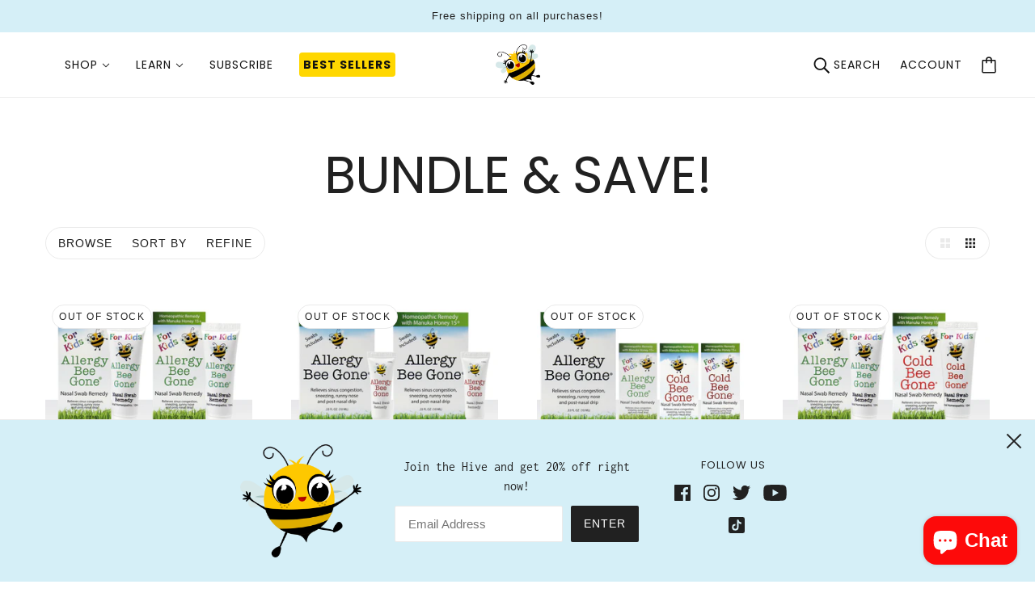

--- FILE ---
content_type: text/css
request_url: https://buzzagogo.com/cdn/shop/t/20/assets/bold-upsell-custom.css?v=150135899998303055901657490091
body_size: -649
content:
/*# sourceMappingURL=/cdn/shop/t/20/assets/bold-upsell-custom.css.map?v=150135899998303055901657490091 */


--- FILE ---
content_type: text/javascript
request_url: https://buzzagogo.com/cdn/shop/t/20/assets/recent-products.js?v=56860229062555389551657106021
body_size: -59
content:
class RecentProducts extends HTMLElement{constructor(){super()}connectedCallback(){this.current_width=window.innerWidth,this.main_grid=this.querySelector(".recent-products--grid"),this.spinner=this.querySelector(".recent-products--spinner"),this.storage=JSON.parse(localStorage.getItem(theme.local_storage.recent_products)),this.storage?this.load():this.style.display="none"}load(){var e=this.storage.map(e=>this.renderProductItem(e));Promise.allSettled(e).then(()=>{this.main_grid.removeAttribute("style"),this.spinner.style.display="none",this.formatProducts()})}async renderProductItem(e){const t=await fetch(theme.urls.root+`/products/${e}?view=ajax-item`);t.ok&&(e=await t.text(),e=theme.utils.parseHtml(e,".product--root"),this.main_grid.prepend(e))}formatProducts(){this.resizeListeners(),this.matchImageHeights(),theme.settings.hover_image_enabled&&this.hoverImagesLoaded(),theme.settings.quick_add&&theme.off_canvas&&theme.off_canvas.reset()}resizeListeners(){window.on("resize.RecentProducts",theme.utils.debounce(100,()=>{this.current_width!==window.innerWidth&&(this.matchImageHeights(),this.current_width=window.innerWidth)}))}matchImageHeights(){theme.utils.matchImageHeights(this.main_grid,this.querySelectorAll(".product--root"),".product--image-wrapper")}hoverImagesLoaded(){this.main_grid.querySelectorAll(".product--hover-image").forEach(t=>{theme.utils.imagesLoaded(t,()=>{const e=t.closest('[data-hover-image="true"]');e&&e.setAttribute("data-hover-image","loaded")})})}}customElements.define("recent-products-root",RecentProducts);